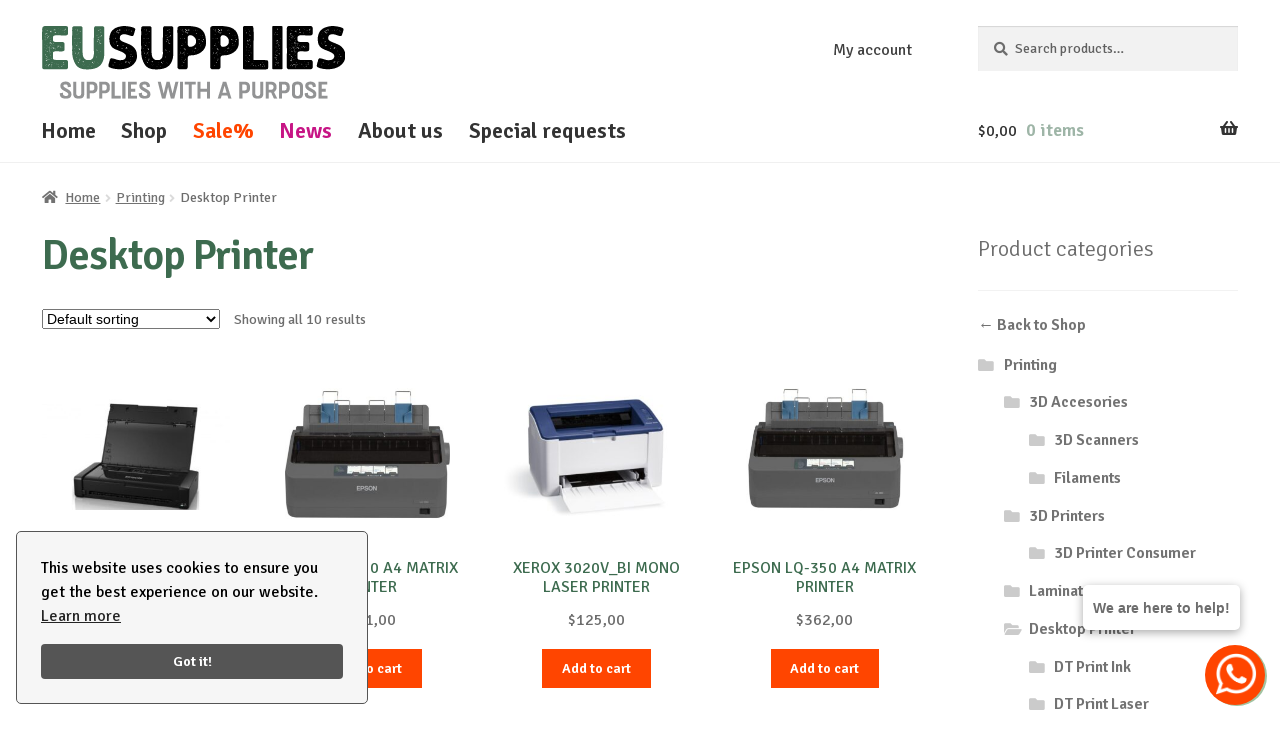

--- FILE ---
content_type: text/html; charset=UTF-8
request_url: https://eusupplies.com/product-category/printing/desktop-printer/
body_size: 13250
content:
<!doctype html>
<html lang="en-US" prefix="og: https://ogp.me/ns#">
<head>
<meta charset="UTF-8">
<meta name="viewport" content="width=device-width, initial-scale=1">

<title>Desktop Printer Archives - EU Supplies</title>
<meta name="robots" content="follow, index, max-snippet:-1, max-video-preview:-1, max-image-preview:large"/>
<link rel="canonical" href="https://eusupplies.com/product-category/printing/desktop-printer/" />
<meta property="og:locale" content="en_US" />
<meta property="og:type" content="article" />
<meta property="og:title" content="Desktop Printer Archives - EU Supplies" />
<meta property="og:url" content="https://eusupplies.com/product-category/printing/desktop-printer/" />
<meta property="og:site_name" content="EU Supplies" />
<meta name="twitter:card" content="summary_large_image" />
<meta name="twitter:title" content="Desktop Printer Archives - EU Supplies" />
<script type="application/ld+json" class="rank-math-schema">{"@context":"https://schema.org","@graph":[{"@type":"Organization","@id":"https://eusupplies.com/#organization","name":"EU Supplies"},{"@type":"WebSite","@id":"https://eusupplies.com/#website","url":"https://eusupplies.com","name":"EU Supplies","publisher":{"@id":"https://eusupplies.com/#organization"},"inLanguage":"en-US"},{"@type":"CollectionPage","@id":"https://eusupplies.com/product-category/printing/desktop-printer/#webpage","url":"https://eusupplies.com/product-category/printing/desktop-printer/","name":"Desktop Printer Archives - EU Supplies","isPartOf":{"@id":"https://eusupplies.com/#website"},"inLanguage":"en-US"}]}</script>
<link rel='dns-prefetch' href='//fonts.googleapis.com' />
<link rel="alternate" type="application/rss+xml" title="EU Supplies &raquo; Feed" href="https://eusupplies.com/feed/" />
<script async src="https://www.googletagmanager.com/gtag/js?id=G-L8SPR3ZL1H"></script>
<script>
  window.dataLayer = window.dataLayer || [];
  function gtag(){dataLayer.push(arguments);}
  gtag('js', new Date());
  gtag('config', 'G-L8SPR3ZL1H');
</script>
<style id='wp-img-auto-sizes-contain-inline-css'>
img:is([sizes=auto i],[sizes^="auto," i]){contain-intrinsic-size:3000px 1500px}
/*# sourceURL=wp-img-auto-sizes-contain-inline-css */
</style>
<style id='classic-theme-styles-inline-css'>
/*! This file is auto-generated */
.wp-block-button__link{color:#fff;background-color:#32373c;border-radius:9999px;box-shadow:none;text-decoration:none;padding:calc(.667em + 2px) calc(1.333em + 2px);font-size:1.125em}.wp-block-file__button{background:#32373c;color:#fff;text-decoration:none}
/*# sourceURL=/wp-includes/css/classic-themes.min.css */
</style>
<style id='woocommerce-inline-inline-css'>
.woocommerce form .form-row .required { visibility: visible; }
/*# sourceURL=woocommerce-inline-inline-css */
</style>
<link rel='stylesheet' id='storefront-style-css' href='https://eusupplies.com/wp-content/themes/storefront/style.css?ver=4.6.2' media='all' />
<style id='storefront-style-inline-css'>

			.main-navigation ul li a,
			.site-title a,
			ul.menu li a,
			.site-branding h1 a,
			button.menu-toggle,
			button.menu-toggle:hover,
			.handheld-navigation .dropdown-toggle {
				color: #333333;
			}

			button.menu-toggle,
			button.menu-toggle:hover {
				border-color: #333333;
			}

			.main-navigation ul li a:hover,
			.main-navigation ul li:hover > a,
			.site-title a:hover,
			.site-header ul.menu li.current-menu-item > a {
				color: #747474;
			}

			table:not( .has-background ) th {
				background-color: #f8f8f8;
			}

			table:not( .has-background ) tbody td {
				background-color: #fdfdfd;
			}

			table:not( .has-background ) tbody tr:nth-child(2n) td,
			fieldset,
			fieldset legend {
				background-color: #fbfbfb;
			}

			.site-header,
			.secondary-navigation ul ul,
			.main-navigation ul.menu > li.menu-item-has-children:after,
			.secondary-navigation ul.menu ul,
			.storefront-handheld-footer-bar,
			.storefront-handheld-footer-bar ul li > a,
			.storefront-handheld-footer-bar ul li.search .site-search,
			button.menu-toggle,
			button.menu-toggle:hover {
				background-color: #ffffff;
			}

			p.site-description,
			.site-header,
			.storefront-handheld-footer-bar {
				color: #404040;
			}

			button.menu-toggle:after,
			button.menu-toggle:before,
			button.menu-toggle span:before {
				background-color: #333333;
			}

			h1, h2, h3, h4, h5, h6, .wc-block-grid__product-title {
				color: #333333;
			}

			.widget h1 {
				border-bottom-color: #333333;
			}

			body,
			.secondary-navigation a {
				color: #6d6d6d;
			}

			.widget-area .widget a,
			.hentry .entry-header .posted-on a,
			.hentry .entry-header .post-author a,
			.hentry .entry-header .post-comments a,
			.hentry .entry-header .byline a {
				color: #727272;
			}

			a {
				color: #ff4500;
			}

			a:focus,
			button:focus,
			.button.alt:focus,
			input:focus,
			textarea:focus,
			input[type="button"]:focus,
			input[type="reset"]:focus,
			input[type="submit"]:focus,
			input[type="email"]:focus,
			input[type="tel"]:focus,
			input[type="url"]:focus,
			input[type="password"]:focus,
			input[type="search"]:focus {
				outline-color: #ff4500;
			}

			button, input[type="button"], input[type="reset"], input[type="submit"], .button, .widget a.button {
				background-color: #ff4500;
				border-color: #ff4500;
				color: #ffffff;
			}

			button:hover, input[type="button"]:hover, input[type="reset"]:hover, input[type="submit"]:hover, .button:hover, .widget a.button:hover {
				background-color: #e62c00;
				border-color: #e62c00;
				color: #ffffff;
			}

			button.alt, input[type="button"].alt, input[type="reset"].alt, input[type="submit"].alt, .button.alt, .widget-area .widget a.button.alt {
				background-color: #ff4500;
				border-color: #ff4500;
				color: #ffffff;
			}

			button.alt:hover, input[type="button"].alt:hover, input[type="reset"].alt:hover, input[type="submit"].alt:hover, .button.alt:hover, .widget-area .widget a.button.alt:hover {
				background-color: #e62c00;
				border-color: #e62c00;
				color: #ffffff;
			}

			.pagination .page-numbers li .page-numbers.current {
				background-color: #e6e6e6;
				color: #636363;
			}

			#comments .comment-list .comment-content .comment-text {
				background-color: #f8f8f8;
			}

			.site-footer {
				background-color: #f0f0f0;
				color: #6d6d6d;
			}

			.site-footer a:not(.button):not(.components-button) {
				color: #333333;
			}

			.site-footer .storefront-handheld-footer-bar a:not(.button):not(.components-button) {
				color: #333333;
			}

			.site-footer h1, .site-footer h2, .site-footer h3, .site-footer h4, .site-footer h5, .site-footer h6, .site-footer .widget .widget-title, .site-footer .widget .widgettitle {
				color: #333333;
			}

			.page-template-template-homepage.has-post-thumbnail .type-page.has-post-thumbnail .entry-title {
				color: #000000;
			}

			.page-template-template-homepage.has-post-thumbnail .type-page.has-post-thumbnail .entry-content {
				color: #000000;
			}

			@media screen and ( min-width: 768px ) {
				.secondary-navigation ul.menu a:hover {
					color: #595959;
				}

				.secondary-navigation ul.menu a {
					color: #404040;
				}

				.main-navigation ul.menu ul.sub-menu,
				.main-navigation ul.nav-menu ul.children {
					background-color: #f0f0f0;
				}

				.site-header {
					border-bottom-color: #f0f0f0;
				}
			}
/*# sourceURL=storefront-style-inline-css */
</style>
<link rel='stylesheet' id='storefront-icons-css' href='https://eusupplies.com/wp-content/themes/storefront/assets/css/base/icons.css?ver=4.6.2' media='all' />
<link rel='stylesheet' id='pwb-styles-frontend-css' href='https://eusupplies.com/wp-content/plugins/perfect-woocommerce-brands/build/frontend/css/style.css?ver=3.6.8' media='all' />
<link rel='stylesheet' id='storefront-woocommerce-style-css' href='https://eusupplies.com/wp-content/themes/storefront/assets/css/woocommerce/woocommerce.css?ver=4.6.2' media='all' />
<style id='storefront-woocommerce-style-inline-css'>
@font-face {
				font-family: star;
				src: url(https://eusupplies.com/wp-content/plugins/woocommerce/assets/fonts/star.eot);
				src:
					url(https://eusupplies.com/wp-content/plugins/woocommerce/assets/fonts/star.eot?#iefix) format("embedded-opentype"),
					url(https://eusupplies.com/wp-content/plugins/woocommerce/assets/fonts/star.woff) format("woff"),
					url(https://eusupplies.com/wp-content/plugins/woocommerce/assets/fonts/star.ttf) format("truetype"),
					url(https://eusupplies.com/wp-content/plugins/woocommerce/assets/fonts/star.svg#star) format("svg");
				font-weight: 400;
				font-style: normal;
			}
			@font-face {
				font-family: WooCommerce;
				src: url(https://eusupplies.com/wp-content/plugins/woocommerce/assets/fonts/WooCommerce.eot);
				src:
					url(https://eusupplies.com/wp-content/plugins/woocommerce/assets/fonts/WooCommerce.eot?#iefix) format("embedded-opentype"),
					url(https://eusupplies.com/wp-content/plugins/woocommerce/assets/fonts/WooCommerce.woff) format("woff"),
					url(https://eusupplies.com/wp-content/plugins/woocommerce/assets/fonts/WooCommerce.ttf) format("truetype"),
					url(https://eusupplies.com/wp-content/plugins/woocommerce/assets/fonts/WooCommerce.svg#WooCommerce) format("svg");
				font-weight: 400;
				font-style: normal;
			}

			a.cart-contents,
			.site-header-cart .widget_shopping_cart a {
				color: #333333;
			}

			a.cart-contents:hover,
			.site-header-cart .widget_shopping_cart a:hover,
			.site-header-cart:hover > li > a {
				color: #747474;
			}

			table.cart td.product-remove,
			table.cart td.actions {
				border-top-color: #ffffff;
			}

			.storefront-handheld-footer-bar ul li.cart .count {
				background-color: #333333;
				color: #ffffff;
				border-color: #ffffff;
			}

			.woocommerce-tabs ul.tabs li.active a,
			ul.products li.product .price,
			.onsale,
			.wc-block-grid__product-onsale,
			.widget_search form:before,
			.widget_product_search form:before {
				color: #6d6d6d;
			}

			.woocommerce-breadcrumb a,
			a.woocommerce-review-link,
			.product_meta a {
				color: #727272;
			}

			.wc-block-grid__product-onsale,
			.onsale {
				border-color: #6d6d6d;
			}

			.star-rating span:before,
			.quantity .plus, .quantity .minus,
			p.stars a:hover:after,
			p.stars a:after,
			.star-rating span:before,
			#payment .payment_methods li input[type=radio]:first-child:checked+label:before {
				color: #ff4500;
			}

			.widget_price_filter .ui-slider .ui-slider-range,
			.widget_price_filter .ui-slider .ui-slider-handle {
				background-color: #ff4500;
			}

			.order_details {
				background-color: #f8f8f8;
			}

			.order_details > li {
				border-bottom: 1px dotted #e3e3e3;
			}

			.order_details:before,
			.order_details:after {
				background: -webkit-linear-gradient(transparent 0,transparent 0),-webkit-linear-gradient(135deg,#f8f8f8 33.33%,transparent 33.33%),-webkit-linear-gradient(45deg,#f8f8f8 33.33%,transparent 33.33%)
			}

			#order_review {
				background-color: #ffffff;
			}

			#payment .payment_methods > li .payment_box,
			#payment .place-order {
				background-color: #fafafa;
			}

			#payment .payment_methods > li:not(.woocommerce-notice) {
				background-color: #f5f5f5;
			}

			#payment .payment_methods > li:not(.woocommerce-notice):hover {
				background-color: #f0f0f0;
			}

			.woocommerce-pagination .page-numbers li .page-numbers.current {
				background-color: #e6e6e6;
				color: #636363;
			}

			.wc-block-grid__product-onsale,
			.onsale,
			.woocommerce-pagination .page-numbers li .page-numbers:not(.current) {
				color: #6d6d6d;
			}

			p.stars a:before,
			p.stars a:hover~a:before,
			p.stars.selected a.active~a:before {
				color: #6d6d6d;
			}

			p.stars.selected a.active:before,
			p.stars:hover a:before,
			p.stars.selected a:not(.active):before,
			p.stars.selected a.active:before {
				color: #ff4500;
			}

			.single-product div.product .woocommerce-product-gallery .woocommerce-product-gallery__trigger {
				background-color: #ff4500;
				color: #ffffff;
			}

			.single-product div.product .woocommerce-product-gallery .woocommerce-product-gallery__trigger:hover {
				background-color: #e62c00;
				border-color: #e62c00;
				color: #ffffff;
			}

			.button.added_to_cart:focus,
			.button.wc-forward:focus {
				outline-color: #ff4500;
			}

			.added_to_cart,
			.site-header-cart .widget_shopping_cart a.button,
			.wc-block-grid__products .wc-block-grid__product .wp-block-button__link {
				background-color: #ff4500;
				border-color: #ff4500;
				color: #ffffff;
			}

			.added_to_cart:hover,
			.site-header-cart .widget_shopping_cart a.button:hover,
			.wc-block-grid__products .wc-block-grid__product .wp-block-button__link:hover {
				background-color: #e62c00;
				border-color: #e62c00;
				color: #ffffff;
			}

			.added_to_cart.alt, .added_to_cart, .widget a.button.checkout {
				background-color: #ff4500;
				border-color: #ff4500;
				color: #ffffff;
			}

			.added_to_cart.alt:hover, .added_to_cart:hover, .widget a.button.checkout:hover {
				background-color: #e62c00;
				border-color: #e62c00;
				color: #ffffff;
			}

			.button.loading {
				color: #ff4500;
			}

			.button.loading:hover {
				background-color: #ff4500;
			}

			.button.loading:after {
				color: #ffffff;
			}

			@media screen and ( min-width: 768px ) {
				.site-header-cart .widget_shopping_cart,
				.site-header .product_list_widget li .quantity {
					color: #404040;
				}

				.site-header-cart .widget_shopping_cart .buttons,
				.site-header-cart .widget_shopping_cart .total {
					background-color: #f5f5f5;
				}

				.site-header-cart .widget_shopping_cart {
					background-color: #f0f0f0;
				}
			}
				.storefront-product-pagination a {
					color: #6d6d6d;
					background-color: #ffffff;
				}
				.storefront-sticky-add-to-cart {
					color: #6d6d6d;
					background-color: #ffffff;
				}

				.storefront-sticky-add-to-cart a:not(.button) {
					color: #333333;
				}
/*# sourceURL=storefront-woocommerce-style-inline-css */
</style>
<link rel='stylesheet' id='storefront-child-style-css' href='https://eusupplies.com/wp-content/themes/storefront-child-theme-master/style.css?ver=1.0.5' media='all' />
<link rel='stylesheet' id='storefront-woocommerce-brands-style-css' href='https://eusupplies.com/wp-content/themes/storefront/assets/css/woocommerce/extensions/brands.css?ver=4.6.2' media='all' />
<link rel='stylesheet' id='signika-css' href='https://fonts.googleapis.com/css2?family=Signika%3Awght%40300%3B400%3B600&#038;display=swap&#038;ver=6.9' media='all' />
<script src="https://eusupplies.com/wp-includes/js/jquery/jquery.min.js?ver=3.7.1" id="jquery-core-js"></script>
<script src="https://eusupplies.com/wp-includes/js/jquery/jquery-migrate.min.js?ver=3.4.1" id="jquery-migrate-js"></script>
<script src="https://eusupplies.com/wp-content/plugins/woocommerce/assets/js/jquery-blockui/jquery.blockUI.min.js?ver=2.7.0-wc.10.4.3" id="wc-jquery-blockui-js" defer data-wp-strategy="defer"></script>
<script id="wc-add-to-cart-js-extra">
var wc_add_to_cart_params = {"ajax_url":"/wp-admin/admin-ajax.php","wc_ajax_url":"/?wc-ajax=%%endpoint%%","i18n_view_cart":"View cart","cart_url":"https://eusupplies.com/cart/","is_cart":"","cart_redirect_after_add":"no"};
//# sourceURL=wc-add-to-cart-js-extra
</script>
<script src="https://eusupplies.com/wp-content/plugins/woocommerce/assets/js/frontend/add-to-cart.min.js?ver=10.4.3" id="wc-add-to-cart-js" defer data-wp-strategy="defer"></script>
<script src="https://eusupplies.com/wp-content/plugins/woocommerce/assets/js/js-cookie/js.cookie.min.js?ver=2.1.4-wc.10.4.3" id="wc-js-cookie-js" defer data-wp-strategy="defer"></script>
<script id="woocommerce-js-extra">
var woocommerce_params = {"ajax_url":"/wp-admin/admin-ajax.php","wc_ajax_url":"/?wc-ajax=%%endpoint%%","i18n_password_show":"Show password","i18n_password_hide":"Hide password"};
//# sourceURL=woocommerce-js-extra
</script>
<script src="https://eusupplies.com/wp-content/plugins/woocommerce/assets/js/frontend/woocommerce.min.js?ver=10.4.3" id="woocommerce-js" defer data-wp-strategy="defer"></script>
<script id="wc-cart-fragments-js-extra">
var wc_cart_fragments_params = {"ajax_url":"/wp-admin/admin-ajax.php","wc_ajax_url":"/?wc-ajax=%%endpoint%%","cart_hash_key":"wc_cart_hash_b4e4d400c3f0b3ac5584d04e669f9498","fragment_name":"wc_fragments_b4e4d400c3f0b3ac5584d04e669f9498","request_timeout":"5000"};
//# sourceURL=wc-cart-fragments-js-extra
</script>
<script src="https://eusupplies.com/wp-content/plugins/woocommerce/assets/js/frontend/cart-fragments.min.js?ver=10.4.3" id="wc-cart-fragments-js" defer data-wp-strategy="defer"></script>
<meta name="generator" content="WordPress 6.9" />
<meta name="generator" content="WooCommerce 10.4.3" />
	<noscript><style>.woocommerce-product-gallery{ opacity: 1 !important; }</style></noscript>
	            <style>
                .woocommerce div.product .cart.variations_form .tawcvs-swatches,
                .woocommerce:not(.archive) li.product .cart.variations_form .tawcvs-swatches,
                .woocommerce.single-product .cart.variations_form .tawcvs-swatches,
                .wc-product-table-wrapper .cart.variations_form .tawcvs-swatches,
                .woocommerce.archive .cart.variations_form .tawcvs-swatches {
                    margin-top: 0px;
                    margin-right: 0px;
                    margin-bottom: 0px;
                    margin-left: 0px;
                    padding-top: 0px;
                    padding-right: 0px;
                    padding-bottom: 0px;
                    padding-left: 0px;
                }

                .woocommerce div.product .cart.variations_form .tawcvs-swatches .swatch-item-wrapper,
                .woocommerce:not(.archive) li.product .cart.variations_form .tawcvs-swatches .swatch-item-wrapper,
                .woocommerce.single-product .cart.variations_form .tawcvs-swatches .swatch-item-wrapper,
                .wc-product-table-wrapper .cart.variations_form .tawcvs-swatches .swatch-item-wrapper,
                .woocommerce.archive .cart.variations_form .tawcvs-swatches .swatch-item-wrapper {
                 margin-top: 0px !important;
                    margin-right: 0px !important;
                    margin-bottom: 0px !important;
                    margin-left: 0px !important;
                    padding-top: 0px !important;
                    padding-right: 0px !important;
                    padding-bottom: 0px !important;
                    padding-left: 0px !important;
                }

                /*tooltip*/
                .woocommerce div.product .cart.variations_form .tawcvs-swatches .swatch .swatch__tooltip,
                .woocommerce:not(.archive) li.product .cart.variations_form .tawcvs-swatches .swatch .swatch__tooltip,
                .woocommerce.single-product .cart.variations_form .tawcvs-swatches .swatch .swatch__tooltip,
                .wc-product-table-wrapper .cart.variations_form .tawcvs-swatches .swatch .swatch__tooltip,
                .woocommerce.archive .cart.variations_form .tawcvs-swatches .swatch .swatch__tooltip {
                 width: px;
                    max-width: px;
                    line-height: 1;
                }
            </style>
			<link rel="icon" href="https://eusupplies.com/wp-content/uploads/favicon-100x100.png" sizes="32x32" />
<link rel="icon" href="https://eusupplies.com/wp-content/uploads/favicon-300x300.png" sizes="192x192" />
<link rel="apple-touch-icon" href="https://eusupplies.com/wp-content/uploads/favicon-300x300.png" />
<meta name="msapplication-TileImage" content="https://eusupplies.com/wp-content/uploads/favicon-300x300.png" />
<style id='global-styles-inline-css'>
:root{--wp--preset--aspect-ratio--square: 1;--wp--preset--aspect-ratio--4-3: 4/3;--wp--preset--aspect-ratio--3-4: 3/4;--wp--preset--aspect-ratio--3-2: 3/2;--wp--preset--aspect-ratio--2-3: 2/3;--wp--preset--aspect-ratio--16-9: 16/9;--wp--preset--aspect-ratio--9-16: 9/16;--wp--preset--color--black: #000000;--wp--preset--color--cyan-bluish-gray: #abb8c3;--wp--preset--color--white: #ffffff;--wp--preset--color--pale-pink: #f78da7;--wp--preset--color--vivid-red: #cf2e2e;--wp--preset--color--luminous-vivid-orange: #ff6900;--wp--preset--color--luminous-vivid-amber: #fcb900;--wp--preset--color--light-green-cyan: #7bdcb5;--wp--preset--color--vivid-green-cyan: #00d084;--wp--preset--color--pale-cyan-blue: #8ed1fc;--wp--preset--color--vivid-cyan-blue: #0693e3;--wp--preset--color--vivid-purple: #9b51e0;--wp--preset--gradient--vivid-cyan-blue-to-vivid-purple: linear-gradient(135deg,rgb(6,147,227) 0%,rgb(155,81,224) 100%);--wp--preset--gradient--light-green-cyan-to-vivid-green-cyan: linear-gradient(135deg,rgb(122,220,180) 0%,rgb(0,208,130) 100%);--wp--preset--gradient--luminous-vivid-amber-to-luminous-vivid-orange: linear-gradient(135deg,rgb(252,185,0) 0%,rgb(255,105,0) 100%);--wp--preset--gradient--luminous-vivid-orange-to-vivid-red: linear-gradient(135deg,rgb(255,105,0) 0%,rgb(207,46,46) 100%);--wp--preset--gradient--very-light-gray-to-cyan-bluish-gray: linear-gradient(135deg,rgb(238,238,238) 0%,rgb(169,184,195) 100%);--wp--preset--gradient--cool-to-warm-spectrum: linear-gradient(135deg,rgb(74,234,220) 0%,rgb(151,120,209) 20%,rgb(207,42,186) 40%,rgb(238,44,130) 60%,rgb(251,105,98) 80%,rgb(254,248,76) 100%);--wp--preset--gradient--blush-light-purple: linear-gradient(135deg,rgb(255,206,236) 0%,rgb(152,150,240) 100%);--wp--preset--gradient--blush-bordeaux: linear-gradient(135deg,rgb(254,205,165) 0%,rgb(254,45,45) 50%,rgb(107,0,62) 100%);--wp--preset--gradient--luminous-dusk: linear-gradient(135deg,rgb(255,203,112) 0%,rgb(199,81,192) 50%,rgb(65,88,208) 100%);--wp--preset--gradient--pale-ocean: linear-gradient(135deg,rgb(255,245,203) 0%,rgb(182,227,212) 50%,rgb(51,167,181) 100%);--wp--preset--gradient--electric-grass: linear-gradient(135deg,rgb(202,248,128) 0%,rgb(113,206,126) 100%);--wp--preset--gradient--midnight: linear-gradient(135deg,rgb(2,3,129) 0%,rgb(40,116,252) 100%);--wp--preset--font-size--small: 14px;--wp--preset--font-size--medium: 23px;--wp--preset--font-size--large: 26px;--wp--preset--font-size--x-large: 42px;--wp--preset--font-size--normal: 16px;--wp--preset--font-size--huge: 37px;--wp--preset--spacing--20: 0.44rem;--wp--preset--spacing--30: 0.67rem;--wp--preset--spacing--40: 1rem;--wp--preset--spacing--50: 1.5rem;--wp--preset--spacing--60: 2.25rem;--wp--preset--spacing--70: 3.38rem;--wp--preset--spacing--80: 5.06rem;--wp--preset--shadow--natural: 6px 6px 9px rgba(0, 0, 0, 0.2);--wp--preset--shadow--deep: 12px 12px 50px rgba(0, 0, 0, 0.4);--wp--preset--shadow--sharp: 6px 6px 0px rgba(0, 0, 0, 0.2);--wp--preset--shadow--outlined: 6px 6px 0px -3px rgb(255, 255, 255), 6px 6px rgb(0, 0, 0);--wp--preset--shadow--crisp: 6px 6px 0px rgb(0, 0, 0);}:root :where(.is-layout-flow) > :first-child{margin-block-start: 0;}:root :where(.is-layout-flow) > :last-child{margin-block-end: 0;}:root :where(.is-layout-flow) > *{margin-block-start: 24px;margin-block-end: 0;}:root :where(.is-layout-constrained) > :first-child{margin-block-start: 0;}:root :where(.is-layout-constrained) > :last-child{margin-block-end: 0;}:root :where(.is-layout-constrained) > *{margin-block-start: 24px;margin-block-end: 0;}:root :where(.is-layout-flex){gap: 24px;}:root :where(.is-layout-grid){gap: 24px;}body .is-layout-flex{display: flex;}.is-layout-flex{flex-wrap: wrap;align-items: center;}.is-layout-flex > :is(*, div){margin: 0;}body .is-layout-grid{display: grid;}.is-layout-grid > :is(*, div){margin: 0;}.has-black-color{color: var(--wp--preset--color--black) !important;}.has-cyan-bluish-gray-color{color: var(--wp--preset--color--cyan-bluish-gray) !important;}.has-white-color{color: var(--wp--preset--color--white) !important;}.has-pale-pink-color{color: var(--wp--preset--color--pale-pink) !important;}.has-vivid-red-color{color: var(--wp--preset--color--vivid-red) !important;}.has-luminous-vivid-orange-color{color: var(--wp--preset--color--luminous-vivid-orange) !important;}.has-luminous-vivid-amber-color{color: var(--wp--preset--color--luminous-vivid-amber) !important;}.has-light-green-cyan-color{color: var(--wp--preset--color--light-green-cyan) !important;}.has-vivid-green-cyan-color{color: var(--wp--preset--color--vivid-green-cyan) !important;}.has-pale-cyan-blue-color{color: var(--wp--preset--color--pale-cyan-blue) !important;}.has-vivid-cyan-blue-color{color: var(--wp--preset--color--vivid-cyan-blue) !important;}.has-vivid-purple-color{color: var(--wp--preset--color--vivid-purple) !important;}.has-black-background-color{background-color: var(--wp--preset--color--black) !important;}.has-cyan-bluish-gray-background-color{background-color: var(--wp--preset--color--cyan-bluish-gray) !important;}.has-white-background-color{background-color: var(--wp--preset--color--white) !important;}.has-pale-pink-background-color{background-color: var(--wp--preset--color--pale-pink) !important;}.has-vivid-red-background-color{background-color: var(--wp--preset--color--vivid-red) !important;}.has-luminous-vivid-orange-background-color{background-color: var(--wp--preset--color--luminous-vivid-orange) !important;}.has-luminous-vivid-amber-background-color{background-color: var(--wp--preset--color--luminous-vivid-amber) !important;}.has-light-green-cyan-background-color{background-color: var(--wp--preset--color--light-green-cyan) !important;}.has-vivid-green-cyan-background-color{background-color: var(--wp--preset--color--vivid-green-cyan) !important;}.has-pale-cyan-blue-background-color{background-color: var(--wp--preset--color--pale-cyan-blue) !important;}.has-vivid-cyan-blue-background-color{background-color: var(--wp--preset--color--vivid-cyan-blue) !important;}.has-vivid-purple-background-color{background-color: var(--wp--preset--color--vivid-purple) !important;}.has-black-border-color{border-color: var(--wp--preset--color--black) !important;}.has-cyan-bluish-gray-border-color{border-color: var(--wp--preset--color--cyan-bluish-gray) !important;}.has-white-border-color{border-color: var(--wp--preset--color--white) !important;}.has-pale-pink-border-color{border-color: var(--wp--preset--color--pale-pink) !important;}.has-vivid-red-border-color{border-color: var(--wp--preset--color--vivid-red) !important;}.has-luminous-vivid-orange-border-color{border-color: var(--wp--preset--color--luminous-vivid-orange) !important;}.has-luminous-vivid-amber-border-color{border-color: var(--wp--preset--color--luminous-vivid-amber) !important;}.has-light-green-cyan-border-color{border-color: var(--wp--preset--color--light-green-cyan) !important;}.has-vivid-green-cyan-border-color{border-color: var(--wp--preset--color--vivid-green-cyan) !important;}.has-pale-cyan-blue-border-color{border-color: var(--wp--preset--color--pale-cyan-blue) !important;}.has-vivid-cyan-blue-border-color{border-color: var(--wp--preset--color--vivid-cyan-blue) !important;}.has-vivid-purple-border-color{border-color: var(--wp--preset--color--vivid-purple) !important;}.has-vivid-cyan-blue-to-vivid-purple-gradient-background{background: var(--wp--preset--gradient--vivid-cyan-blue-to-vivid-purple) !important;}.has-light-green-cyan-to-vivid-green-cyan-gradient-background{background: var(--wp--preset--gradient--light-green-cyan-to-vivid-green-cyan) !important;}.has-luminous-vivid-amber-to-luminous-vivid-orange-gradient-background{background: var(--wp--preset--gradient--luminous-vivid-amber-to-luminous-vivid-orange) !important;}.has-luminous-vivid-orange-to-vivid-red-gradient-background{background: var(--wp--preset--gradient--luminous-vivid-orange-to-vivid-red) !important;}.has-very-light-gray-to-cyan-bluish-gray-gradient-background{background: var(--wp--preset--gradient--very-light-gray-to-cyan-bluish-gray) !important;}.has-cool-to-warm-spectrum-gradient-background{background: var(--wp--preset--gradient--cool-to-warm-spectrum) !important;}.has-blush-light-purple-gradient-background{background: var(--wp--preset--gradient--blush-light-purple) !important;}.has-blush-bordeaux-gradient-background{background: var(--wp--preset--gradient--blush-bordeaux) !important;}.has-luminous-dusk-gradient-background{background: var(--wp--preset--gradient--luminous-dusk) !important;}.has-pale-ocean-gradient-background{background: var(--wp--preset--gradient--pale-ocean) !important;}.has-electric-grass-gradient-background{background: var(--wp--preset--gradient--electric-grass) !important;}.has-midnight-gradient-background{background: var(--wp--preset--gradient--midnight) !important;}.has-small-font-size{font-size: var(--wp--preset--font-size--small) !important;}.has-medium-font-size{font-size: var(--wp--preset--font-size--medium) !important;}.has-large-font-size{font-size: var(--wp--preset--font-size--large) !important;}.has-x-large-font-size{font-size: var(--wp--preset--font-size--x-large) !important;}
/*# sourceURL=global-styles-inline-css */
</style>
</head>

<body class="archive tax-product_cat term-desktop-printer term-916 wp-custom-logo wp-embed-responsive wp-theme-storefront wp-child-theme-storefront-child-theme-master theme-storefront woocommerce woocommerce-page woocommerce-no-js metaslider-plugin storefront-secondary-navigation storefront-align-wide right-sidebar woocommerce-active storefront-blog-excerpt-active">



<div id="page" class="hfeed site">
	
	<header id="masthead" class="site-header" role="banner" style="">

		<div class="col-full">		<a class="skip-link screen-reader-text" href="#site-navigation">Skip to navigation</a>
		<a class="skip-link screen-reader-text" href="#content">Skip to content</a>
				<div class="site-branding">
			<a href="https://eusupplies.com/" class="custom-logo-link" rel="home"><img width="338" height="81" src="https://eusupplies.com/wp-content/uploads/eusupplies-logo.svg" class="custom-logo" alt="Eusupplies Logo" decoding="async" /></a>		</div>
					<nav class="secondary-navigation" role="navigation" aria-label="Secondary Navigation">
				<div class="menu-secondary-menu-container"><ul id="menu-secondary-menu" class="menu"><li id="menu-item-26" class="menu-item menu-item-type-post_type menu-item-object-page menu-item-has-children menu-item-26"><a href="https://eusupplies.com/my-account/">My account</a>
<ul class="sub-menu">
	<li id="menu-item-28" class="menu-item menu-item-type-custom menu-item-object-custom menu-item-28"><a href="https://eusupplies.com/my-account/orders/">Orders</a></li>
	<li id="menu-item-29" class="menu-item menu-item-type-custom menu-item-object-custom menu-item-29"><a href="https://eusupplies.com/my-account/edit-address/">Addresses</a></li>
	<li id="menu-item-27" class="menu-item menu-item-type-custom menu-item-object-custom menu-item-27"><a href="https://eusupplies.com/my-account/edit-account/">Edit account</a></li>
</ul>
</li>
</ul></div>			</nav><!-- #site-navigation -->
						<div class="site-search">
				<div class="widget woocommerce widget_product_search"><form role="search" method="get" class="woocommerce-product-search" action="https://eusupplies.com/">
	<label class="screen-reader-text" for="woocommerce-product-search-field-0">Search for:</label>
	<input type="search" id="woocommerce-product-search-field-0" class="search-field" placeholder="Search products&hellip;" value="" name="s" />
	<button type="submit" value="Search" class="">Search</button>
	<input type="hidden" name="post_type" value="product" />
</form>
</div>			</div>
			</div><div class="storefront-primary-navigation"><div class="col-full">		<nav id="site-navigation" class="main-navigation" role="navigation" aria-label="Primary Navigation">
		<button id="site-navigation-menu-toggle" class="menu-toggle" aria-controls="site-navigation" aria-expanded="false"><span>Menu</span></button>
			<div class="primary-navigation"><ul id="menu-main-menu" class="menu"><li id="menu-item-17" class="menu-item menu-item-type-post_type menu-item-object-page menu-item-home menu-item-17"><a href="https://eusupplies.com/">Home</a></li>
<li id="menu-item-18" class="menu-item menu-item-type-custom menu-item-object-custom menu-item-18"><a href="https://eusupplies.com/shop/">Shop</a></li>
<li id="menu-item-19" class="promo menu-item menu-item-type-custom menu-item-object-custom menu-item-19"><a href="https://eusupplies.com/product-category/sale/">Sale%</a></li>
<li id="menu-item-20" class="noi menu-item menu-item-type-custom menu-item-object-custom menu-item-20"><a href="https://eusupplies.com/product-category/news/">News</a></li>
<li id="menu-item-21" class="menu-item menu-item-type-post_type menu-item-object-page menu-item-21"><a href="https://eusupplies.com/about/">About us</a></li>
<li id="menu-item-32756" class="menu-item menu-item-type-post_type menu-item-object-page menu-item-32756"><a href="https://eusupplies.com/special-requests/">Special requests</a></li>
</ul></div><div class="handheld-navigation"><ul id="menu-mobile-menu" class="menu"><li id="menu-item-31" class="menu-item menu-item-type-post_type menu-item-object-page menu-item-home menu-item-31"><a href="https://eusupplies.com/">Home</a></li>
<li id="menu-item-32" class="menu-item menu-item-type-post_type menu-item-object-page menu-item-32"><a href="https://eusupplies.com/shop/">Shop</a></li>
<li id="menu-item-51" class="menu-item menu-item-type-taxonomy menu-item-object-product_cat menu-item-51"><a href="https://eusupplies.com/product-category/sale/">Sale%</a></li>
<li id="menu-item-52" class="menu-item menu-item-type-taxonomy menu-item-object-product_cat menu-item-52"><a href="https://eusupplies.com/product-category/news/">News</a></li>
<li id="menu-item-53" class="menu-item menu-item-type-post_type menu-item-object-page menu-item-53"><a href="https://eusupplies.com/about/">About us</a></li>
<li id="menu-item-32755" class="menu-item menu-item-type-post_type menu-item-object-page menu-item-32755"><a href="https://eusupplies.com/special-requests/">Special requests</a></li>
</ul></div>		</nav><!-- #site-navigation -->
				<ul id="site-header-cart" class="site-header-cart menu">
			<li class="">
							<a class="cart-contents" href="https://eusupplies.com/cart/" title="View your shopping cart">
								<span class="woocommerce-Price-amount amount"><span class="woocommerce-Price-currencySymbol">&#036;</span>0,00</span> <span class="count">0 items</span>
			</a>
					</li>
			<li>
				<div class="widget woocommerce widget_shopping_cart"><div class="widget_shopping_cart_content"></div></div>			</li>
		</ul>
			</div></div>
	</header><!-- #masthead -->

	<div class="storefront-breadcrumb"><div class="col-full"><nav class="woocommerce-breadcrumb" aria-label="breadcrumbs"><a href="https://eusupplies.com">Home</a><span class="breadcrumb-separator"> / </span><a href="https://eusupplies.com/product-category/printing/">Printing</a><span class="breadcrumb-separator"> / </span>Desktop Printer</nav></div></div>
	<div id="content" class="site-content" tabindex="-1">
		<div class="col-full">

		<div class="woocommerce"></div>		<div id="primary" class="content-area">
			<main id="main" class="site-main" role="main">
		<header class="woocommerce-products-header">
			<h1 class="woocommerce-products-header__title page-title">Desktop Printer</h1>
	
	</header>
<div class="storefront-sorting"><div class="woocommerce-notices-wrapper"></div><form class="woocommerce-ordering" method="get">
		<select
		name="orderby"
		class="orderby"
					aria-label="Shop order"
			>
					<option value="menu-order title"  selected='selected'>Default sorting</option>
					<option value="popularity" >Sort by popularity</option>
					<option value="date" >Sort by latest</option>
					<option value="rating" >Sort by average rating</option>
					<option value="price" >Sort by price: low to high</option>
					<option value="price-desc" >Sort by price: high to low</option>
					<option value="name" >Sort by title (A-Z)</option>
					<option value="name-desc" >Sort by title (Z-A)</option>
			</select>
	<input type="hidden" name="paged" value="1" />
	</form>
<p class="woocommerce-result-count" role="alert" aria-relevant="all" >
	Showing all 10 results</p>
</div><ul class="products columns-4">
<li class="product type-product post-35377 status-publish first instock product_cat-dt-print-ink has-post-thumbnail shipping-taxable purchasable product-type-simple">
	<a href="https://eusupplies.com/product/epson-wf-100w-portable-inkjet-printer/" class="woocommerce-LoopProduct-link woocommerce-loop-product__link"><img width="324" height="184" src="https://eusupplies.com/wp-content/uploads/overlay_1b4fe548f1fb98b925ca1c307eed9d4d-324x184.jpg" class="attachment-woocommerce_thumbnail size-woocommerce_thumbnail" alt="EPSON WF-100W PORTABLE INKJET PRINTER" decoding="async" fetchpriority="high" srcset="https://eusupplies.com/wp-content/uploads/overlay_1b4fe548f1fb98b925ca1c307eed9d4d-324x184.jpg 324w, https://eusupplies.com/wp-content/uploads/overlay_1b4fe548f1fb98b925ca1c307eed9d4d-416x236.jpg 416w, https://eusupplies.com/wp-content/uploads/overlay_1b4fe548f1fb98b925ca1c307eed9d4d-300x170.jpg 300w, https://eusupplies.com/wp-content/uploads/overlay_1b4fe548f1fb98b925ca1c307eed9d4d-150x85.jpg 150w, https://eusupplies.com/wp-content/uploads/overlay_1b4fe548f1fb98b925ca1c307eed9d4d-768x435.jpg 768w, https://eusupplies.com/wp-content/uploads/overlay_1b4fe548f1fb98b925ca1c307eed9d4d.jpg 792w" sizes="(max-width: 324px) 100vw, 324px" /><h2 class="woocommerce-loop-product__title">EPSON WF-100W PORTABLE INKJET PRINTER</h2>
	<span class="price"><span class="woocommerce-Price-amount amount"><bdi><span class="woocommerce-Price-currencySymbol">&#36;</span>314,00</bdi></span></span>
</a><a href="/product-category/printing/desktop-printer/?add-to-cart=35377" aria-describedby="woocommerce_loop_add_to_cart_link_describedby_35377" data-quantity="1" class="button product_type_simple add_to_cart_button ajax_add_to_cart" data-product_id="35377" data-product_sku="C11CE05403" aria-label="Add to cart: &ldquo;EPSON WF-100W PORTABLE INKJET PRINTER&rdquo;" rel="nofollow" data-success_message="&ldquo;EPSON WF-100W PORTABLE INKJET PRINTER&rdquo; has been added to your cart" role="button">Add to cart</a>	<span id="woocommerce_loop_add_to_cart_link_describedby_35377" class="screen-reader-text">
			</span>
</li>
<li class="product type-product post-35667 status-publish instock product_cat-dt-print-matrix has-post-thumbnail shipping-taxable purchasable product-type-simple">
	<a href="https://eusupplies.com/product/epson-lx-350-a4-matrix-printer/" class="woocommerce-LoopProduct-link woocommerce-loop-product__link"><img width="324" height="324" src="https://eusupplies.com/wp-content/uploads/overlay_16ba25f7086f6e3df90d84afd8c51bbe-324x324.jpg" class="attachment-woocommerce_thumbnail size-woocommerce_thumbnail" alt="EPSON LX-350 A4 MATRIX PRINTER" decoding="async" srcset="https://eusupplies.com/wp-content/uploads/overlay_16ba25f7086f6e3df90d84afd8c51bbe-324x324.jpg 324w, https://eusupplies.com/wp-content/uploads/overlay_16ba25f7086f6e3df90d84afd8c51bbe-100x100.jpg 100w, https://eusupplies.com/wp-content/uploads/overlay_16ba25f7086f6e3df90d84afd8c51bbe-416x416.jpg 416w, https://eusupplies.com/wp-content/uploads/overlay_16ba25f7086f6e3df90d84afd8c51bbe-300x300.jpg 300w, https://eusupplies.com/wp-content/uploads/overlay_16ba25f7086f6e3df90d84afd8c51bbe-150x150.jpg 150w, https://eusupplies.com/wp-content/uploads/overlay_16ba25f7086f6e3df90d84afd8c51bbe-768x768.jpg 768w, https://eusupplies.com/wp-content/uploads/overlay_16ba25f7086f6e3df90d84afd8c51bbe.jpg 800w" sizes="(max-width: 324px) 100vw, 324px" /><h2 class="woocommerce-loop-product__title">EPSON LX-350 A4 MATRIX PRINTER</h2>
	<span class="price"><span class="woocommerce-Price-amount amount"><bdi><span class="woocommerce-Price-currencySymbol">&#36;</span>231,00</bdi></span></span>
</a><a href="/product-category/printing/desktop-printer/?add-to-cart=35667" aria-describedby="woocommerce_loop_add_to_cart_link_describedby_35667" data-quantity="1" class="button product_type_simple add_to_cart_button ajax_add_to_cart" data-product_id="35667" data-product_sku="C11CC24031" aria-label="Add to cart: &ldquo;EPSON LX-350 A4 MATRIX PRINTER&rdquo;" rel="nofollow" data-success_message="&ldquo;EPSON LX-350 A4 MATRIX PRINTER&rdquo; has been added to your cart" role="button">Add to cart</a>	<span id="woocommerce_loop_add_to_cart_link_describedby_35667" class="screen-reader-text">
			</span>
</li>
<li class="product type-product post-49988 status-publish instock product_cat-dt-print-laser has-post-thumbnail shipping-taxable purchasable product-type-simple">
	<a href="https://eusupplies.com/product/xerox-3020v_bi-mono-laser-printer/" class="woocommerce-LoopProduct-link woocommerce-loop-product__link"><img width="324" height="259" src="https://eusupplies.com/wp-content/uploads/overlay_111edb74d30eec3026b2dc18d40545b5-324x259.jpg" class="attachment-woocommerce_thumbnail size-woocommerce_thumbnail" alt="XEROX 3020V_BI MONO LASER PRINTER" decoding="async" srcset="https://eusupplies.com/wp-content/uploads/overlay_111edb74d30eec3026b2dc18d40545b5-324x259.jpg 324w, https://eusupplies.com/wp-content/uploads/overlay_111edb74d30eec3026b2dc18d40545b5-416x333.jpg 416w, https://eusupplies.com/wp-content/uploads/overlay_111edb74d30eec3026b2dc18d40545b5-300x240.jpg 300w, https://eusupplies.com/wp-content/uploads/overlay_111edb74d30eec3026b2dc18d40545b5-150x120.jpg 150w, https://eusupplies.com/wp-content/uploads/overlay_111edb74d30eec3026b2dc18d40545b5-768x614.jpg 768w, https://eusupplies.com/wp-content/uploads/overlay_111edb74d30eec3026b2dc18d40545b5.jpg 800w" sizes="(max-width: 324px) 100vw, 324px" /><h2 class="woocommerce-loop-product__title">XEROX 3020V_BI MONO LASER PRINTER</h2>
	<span class="price"><span class="woocommerce-Price-amount amount"><bdi><span class="woocommerce-Price-currencySymbol">&#36;</span>125,00</bdi></span></span>
</a><a href="/product-category/printing/desktop-printer/?add-to-cart=49988" aria-describedby="woocommerce_loop_add_to_cart_link_describedby_49988" data-quantity="1" class="button product_type_simple add_to_cart_button ajax_add_to_cart" data-product_id="49988" data-product_sku="3020V_BI" aria-label="Add to cart: &ldquo;XEROX 3020V_BI MONO LASER PRINTER&rdquo;" rel="nofollow" data-success_message="&ldquo;XEROX 3020V_BI MONO LASER PRINTER&rdquo; has been added to your cart" role="button">Add to cart</a>	<span id="woocommerce_loop_add_to_cart_link_describedby_49988" class="screen-reader-text">
			</span>
</li>
<li class="product type-product post-75338 status-publish last instock product_cat-dt-print-matrix has-post-thumbnail shipping-taxable purchasable product-type-simple">
	<a href="https://eusupplies.com/product/epson-lq-350-a4-matrix-printer/" class="woocommerce-LoopProduct-link woocommerce-loop-product__link"><img width="324" height="324" src="https://eusupplies.com/wp-content/uploads/overlay_1c30b0ced665b8d514840ac321aea48e-324x324.jpg" class="attachment-woocommerce_thumbnail size-woocommerce_thumbnail" alt="EPSON LQ-350 A4 MATRIX PRINTER" decoding="async" loading="lazy" srcset="https://eusupplies.com/wp-content/uploads/overlay_1c30b0ced665b8d514840ac321aea48e-324x324.jpg 324w, https://eusupplies.com/wp-content/uploads/overlay_1c30b0ced665b8d514840ac321aea48e-100x100.jpg 100w, https://eusupplies.com/wp-content/uploads/overlay_1c30b0ced665b8d514840ac321aea48e-416x416.jpg 416w, https://eusupplies.com/wp-content/uploads/overlay_1c30b0ced665b8d514840ac321aea48e-300x300.jpg 300w, https://eusupplies.com/wp-content/uploads/overlay_1c30b0ced665b8d514840ac321aea48e-150x150.jpg 150w, https://eusupplies.com/wp-content/uploads/overlay_1c30b0ced665b8d514840ac321aea48e-768x768.jpg 768w, https://eusupplies.com/wp-content/uploads/overlay_1c30b0ced665b8d514840ac321aea48e.jpg 800w" sizes="auto, (max-width: 324px) 100vw, 324px" /><h2 class="woocommerce-loop-product__title">EPSON LQ-350 A4 MATRIX PRINTER</h2>
	<span class="price"><span class="woocommerce-Price-amount amount"><bdi><span class="woocommerce-Price-currencySymbol">&#36;</span>362,00</bdi></span></span>
</a><a href="/product-category/printing/desktop-printer/?add-to-cart=75338" aria-describedby="woocommerce_loop_add_to_cart_link_describedby_75338" data-quantity="1" class="button product_type_simple add_to_cart_button ajax_add_to_cart" data-product_id="75338" data-product_sku="C11CC25001" aria-label="Add to cart: &ldquo;EPSON LQ-350 A4 MATRIX PRINTER&rdquo;" rel="nofollow" data-success_message="&ldquo;EPSON LQ-350 A4 MATRIX PRINTER&rdquo; has been added to your cart" role="button">Add to cart</a>	<span id="woocommerce_loop_add_to_cart_link_describedby_75338" class="screen-reader-text">
			</span>
</li>
<li class="product type-product post-87429 status-publish first instock product_cat-dt-print-laser has-post-thumbnail shipping-taxable purchasable product-type-simple">
	<a href="https://eusupplies.com/product/xerox-b230v_dni-mono-printer/" class="woocommerce-LoopProduct-link woocommerce-loop-product__link"><img width="324" height="258" src="https://eusupplies.com/wp-content/uploads/overlay_c448dbd7f312a1f8718184134bec6f42-324x258.jpg" class="attachment-woocommerce_thumbnail size-woocommerce_thumbnail" alt="XEROX B230V_DNI MONO PRINTER" decoding="async" loading="lazy" srcset="https://eusupplies.com/wp-content/uploads/overlay_c448dbd7f312a1f8718184134bec6f42-324x258.jpg 324w, https://eusupplies.com/wp-content/uploads/overlay_c448dbd7f312a1f8718184134bec6f42-300x239.jpg 300w, https://eusupplies.com/wp-content/uploads/overlay_c448dbd7f312a1f8718184134bec6f42-150x120.jpg 150w, https://eusupplies.com/wp-content/uploads/overlay_c448dbd7f312a1f8718184134bec6f42-768x612.jpg 768w, https://eusupplies.com/wp-content/uploads/overlay_c448dbd7f312a1f8718184134bec6f42-416x332.jpg 416w, https://eusupplies.com/wp-content/uploads/overlay_c448dbd7f312a1f8718184134bec6f42.jpg 1024w" sizes="auto, (max-width: 324px) 100vw, 324px" /><h2 class="woocommerce-loop-product__title">XEROX B230V_DNI MONO PRINTER</h2>
	<span class="price"><span class="woocommerce-Price-amount amount"><bdi><span class="woocommerce-Price-currencySymbol">&#36;</span>242,00</bdi></span></span>
</a><a href="/product-category/printing/desktop-printer/?add-to-cart=87429" aria-describedby="woocommerce_loop_add_to_cart_link_describedby_87429" data-quantity="1" class="button product_type_simple add_to_cart_button ajax_add_to_cart" data-product_id="87429" data-product_sku="B230V_DNI" aria-label="Add to cart: &ldquo;XEROX B230V_DNI MONO PRINTER&rdquo;" rel="nofollow" data-success_message="&ldquo;XEROX B230V_DNI MONO PRINTER&rdquo; has been added to your cart" role="button">Add to cart</a>	<span id="woocommerce_loop_add_to_cart_link_describedby_87429" class="screen-reader-text">
			</span>
</li>
<li class="product type-product post-97444 status-publish instock product_cat-dt-print-ink has-post-thumbnail shipping-taxable purchasable product-type-simple">
	<a href="https://eusupplies.com/product/epson-m1170-ciss-mono-inkjet-printer/" class="woocommerce-LoopProduct-link woocommerce-loop-product__link"><img width="324" height="296" src="https://eusupplies.com/wp-content/uploads/overlay_f30e1b5eb4e2a54d060526d12c9ff4fc-324x296.jpg" class="attachment-woocommerce_thumbnail size-woocommerce_thumbnail" alt="EPSON M1170 CISS MONO INKJET PRINTER" decoding="async" loading="lazy" srcset="https://eusupplies.com/wp-content/uploads/overlay_f30e1b5eb4e2a54d060526d12c9ff4fc-324x296.jpg 324w, https://eusupplies.com/wp-content/uploads/overlay_f30e1b5eb4e2a54d060526d12c9ff4fc-300x274.jpg 300w, https://eusupplies.com/wp-content/uploads/overlay_f30e1b5eb4e2a54d060526d12c9ff4fc-150x137.jpg 150w, https://eusupplies.com/wp-content/uploads/overlay_f30e1b5eb4e2a54d060526d12c9ff4fc-768x701.jpg 768w, https://eusupplies.com/wp-content/uploads/overlay_f30e1b5eb4e2a54d060526d12c9ff4fc-416x379.jpg 416w, https://eusupplies.com/wp-content/uploads/overlay_f30e1b5eb4e2a54d060526d12c9ff4fc.jpg 1024w" sizes="auto, (max-width: 324px) 100vw, 324px" /><h2 class="woocommerce-loop-product__title">EPSON M1170 CISS MONO INKJET PRINTER</h2>
	<span class="price"><span class="woocommerce-Price-amount amount"><bdi><span class="woocommerce-Price-currencySymbol">&#36;</span>273,00</bdi></span></span>
</a><a href="/product-category/printing/desktop-printer/?add-to-cart=97444" aria-describedby="woocommerce_loop_add_to_cart_link_describedby_97444" data-quantity="1" class="button product_type_simple add_to_cart_button ajax_add_to_cart" data-product_id="97444" data-product_sku="C11CH44402" aria-label="Add to cart: &ldquo;EPSON M1170 CISS MONO INKJET PRINTER&rdquo;" rel="nofollow" data-success_message="&ldquo;EPSON M1170 CISS MONO INKJET PRINTER&rdquo; has been added to your cart" role="button">Add to cart</a>	<span id="woocommerce_loop_add_to_cart_link_describedby_97444" class="screen-reader-text">
			</span>
</li>
<li class="product type-product post-167165 status-publish instock product_cat-dt-print-ink has-post-thumbnail shipping-taxable purchasable product-type-simple">
	<a href="https://eusupplies.com/product/epson-m1180-ciss-mono-inkjet-printer/" class="woocommerce-LoopProduct-link woocommerce-loop-product__link"><img width="324" height="202" src="https://eusupplies.com/wp-content/uploads/overlay_8bd2be7db0fa89149da2824d81292875-324x202.jpg" class="attachment-woocommerce_thumbnail size-woocommerce_thumbnail" alt="EPSON M1180 CISS MONO INKJET PRINTER" decoding="async" loading="lazy" srcset="https://eusupplies.com/wp-content/uploads/overlay_8bd2be7db0fa89149da2824d81292875-324x202.jpg 324w, https://eusupplies.com/wp-content/uploads/overlay_8bd2be7db0fa89149da2824d81292875-300x187.jpg 300w, https://eusupplies.com/wp-content/uploads/overlay_8bd2be7db0fa89149da2824d81292875-150x93.jpg 150w, https://eusupplies.com/wp-content/uploads/overlay_8bd2be7db0fa89149da2824d81292875-416x259.jpg 416w, https://eusupplies.com/wp-content/uploads/overlay_8bd2be7db0fa89149da2824d81292875.jpg 568w" sizes="auto, (max-width: 324px) 100vw, 324px" /><h2 class="woocommerce-loop-product__title">EPSON M1180 CISS MONO INKJET PRINTER</h2>
	<span class="price"><span class="woocommerce-Price-amount amount"><bdi><span class="woocommerce-Price-currencySymbol">&#36;</span>399,00</bdi></span></span>
</a><a href="/product-category/printing/desktop-printer/?add-to-cart=167165" aria-describedby="woocommerce_loop_add_to_cart_link_describedby_167165" data-quantity="1" class="button product_type_simple add_to_cart_button ajax_add_to_cart" data-product_id="167165" data-product_sku="C11CG94403" aria-label="Add to cart: &ldquo;EPSON M1180 CISS MONO INKJET PRINTER&rdquo;" rel="nofollow" data-success_message="&ldquo;EPSON M1180 CISS MONO INKJET PRINTER&rdquo; has been added to your cart" role="button">Add to cart</a>	<span id="woocommerce_loop_add_to_cart_link_describedby_167165" class="screen-reader-text">
			</span>
</li>
<li class="product type-product post-181306 status-publish last instock product_cat-dt-print-laser has-post-thumbnail shipping-taxable purchasable product-type-simple">
	<a href="https://eusupplies.com/product/lexmark-ms531dw-a4-printer-laser-mono/" class="woocommerce-LoopProduct-link woocommerce-loop-product__link"><img width="324" height="243" src="https://eusupplies.com/wp-content/uploads/overlay_194eb3f07f04cac90c5effa65d0dd623-324x243.jpg" class="attachment-woocommerce_thumbnail size-woocommerce_thumbnail" alt="LEXMARK MS531dw A4 PRINTER LASER MONO" decoding="async" loading="lazy" srcset="https://eusupplies.com/wp-content/uploads/overlay_194eb3f07f04cac90c5effa65d0dd623-324x243.jpg 324w, https://eusupplies.com/wp-content/uploads/overlay_194eb3f07f04cac90c5effa65d0dd623-300x225.jpg 300w, https://eusupplies.com/wp-content/uploads/overlay_194eb3f07f04cac90c5effa65d0dd623-150x113.jpg 150w, https://eusupplies.com/wp-content/uploads/overlay_194eb3f07f04cac90c5effa65d0dd623-416x312.jpg 416w, https://eusupplies.com/wp-content/uploads/overlay_194eb3f07f04cac90c5effa65d0dd623.jpg 640w" sizes="auto, (max-width: 324px) 100vw, 324px" /><h2 class="woocommerce-loop-product__title">LEXMARK MS531dw A4 PRINTER LASER MONO</h2>
	<span class="price"><span class="woocommerce-Price-amount amount"><bdi><span class="woocommerce-Price-currencySymbol">&#36;</span>686,00</bdi></span></span>
</a><a href="/product-category/printing/desktop-printer/?add-to-cart=181306" aria-describedby="woocommerce_loop_add_to_cart_link_describedby_181306" data-quantity="1" class="button product_type_simple add_to_cart_button ajax_add_to_cart" data-product_id="181306" data-product_sku="38S0310" aria-label="Add to cart: &ldquo;LEXMARK MS531dw A4 PRINTER LASER MONO&rdquo;" rel="nofollow" data-success_message="&ldquo;LEXMARK MS531dw A4 PRINTER LASER MONO&rdquo; has been added to your cart" role="button">Add to cart</a>	<span id="woocommerce_loop_add_to_cart_link_describedby_181306" class="screen-reader-text">
			</span>
</li>
<li class="product type-product post-214163 status-publish first instock product_cat-dt-print-ink has-post-thumbnail shipping-taxable purchasable product-type-simple">
	<a href="https://eusupplies.com/product/epson-l1230-ciss-color-inkjet-printer/" class="woocommerce-LoopProduct-link woocommerce-loop-product__link"><img width="324" height="284" src="https://eusupplies.com/wp-content/uploads/overlay_75712cd70c631c8862838e029635104b-324x284.jpg" class="attachment-woocommerce_thumbnail size-woocommerce_thumbnail" alt="EPSON L1230 CISS COLOR INKJET PRINTER" decoding="async" loading="lazy" srcset="https://eusupplies.com/wp-content/uploads/overlay_75712cd70c631c8862838e029635104b-324x284.jpg 324w, https://eusupplies.com/wp-content/uploads/overlay_75712cd70c631c8862838e029635104b-300x263.jpg 300w, https://eusupplies.com/wp-content/uploads/overlay_75712cd70c631c8862838e029635104b-150x131.jpg 150w, https://eusupplies.com/wp-content/uploads/overlay_75712cd70c631c8862838e029635104b-768x673.jpg 768w, https://eusupplies.com/wp-content/uploads/overlay_75712cd70c631c8862838e029635104b-416x364.jpg 416w, https://eusupplies.com/wp-content/uploads/overlay_75712cd70c631c8862838e029635104b.jpg 1024w" sizes="auto, (max-width: 324px) 100vw, 324px" /><h2 class="woocommerce-loop-product__title">EPSON L1230 CISS COLOR INKJET PRINTER</h2>
	<span class="price"><span class="woocommerce-Price-amount amount"><bdi><span class="woocommerce-Price-currencySymbol">&#36;</span>181,00</bdi></span></span>
</a><a href="/product-category/printing/desktop-printer/?add-to-cart=214163" aria-describedby="woocommerce_loop_add_to_cart_link_describedby_214163" data-quantity="1" class="button product_type_simple add_to_cart_button ajax_add_to_cart" data-product_id="214163" data-product_sku="C11CJ70402" aria-label="Add to cart: &ldquo;EPSON L1230 CISS COLOR INKJET PRINTER&rdquo;" rel="nofollow" data-success_message="&ldquo;EPSON L1230 CISS COLOR INKJET PRINTER&rdquo; has been added to your cart" role="button">Add to cart</a>	<span id="woocommerce_loop_add_to_cart_link_describedby_214163" class="screen-reader-text">
			</span>
</li>
<li class="product type-product post-308357 status-publish instock product_cat-dt-print-laser has-post-thumbnail shipping-taxable purchasable product-type-simple">
	<a href="https://eusupplies.com/product/pantum-bp4200dw-mono-printer/" class="woocommerce-LoopProduct-link woocommerce-loop-product__link"><img width="324" height="324" src="https://eusupplies.com/wp-content/uploads/overlay_0ed7612024c8a59c2530bd879bfca9c5-324x324.jpg" class="attachment-woocommerce_thumbnail size-woocommerce_thumbnail" alt="PANTUM BP4200DW MONO PRINTER" decoding="async" loading="lazy" srcset="https://eusupplies.com/wp-content/uploads/overlay_0ed7612024c8a59c2530bd879bfca9c5-324x324.jpg 324w, https://eusupplies.com/wp-content/uploads/overlay_0ed7612024c8a59c2530bd879bfca9c5-300x300.jpg 300w, https://eusupplies.com/wp-content/uploads/overlay_0ed7612024c8a59c2530bd879bfca9c5-150x150.jpg 150w, https://eusupplies.com/wp-content/uploads/overlay_0ed7612024c8a59c2530bd879bfca9c5-768x768.jpg 768w, https://eusupplies.com/wp-content/uploads/overlay_0ed7612024c8a59c2530bd879bfca9c5-416x416.jpg 416w, https://eusupplies.com/wp-content/uploads/overlay_0ed7612024c8a59c2530bd879bfca9c5-100x100.jpg 100w, https://eusupplies.com/wp-content/uploads/overlay_0ed7612024c8a59c2530bd879bfca9c5.jpg 800w" sizes="auto, (max-width: 324px) 100vw, 324px" /><h2 class="woocommerce-loop-product__title">PANTUM BP4200DW MONO PRINTER</h2>
	<span class="price"><span class="woocommerce-Price-amount amount"><bdi><span class="woocommerce-Price-currencySymbol">&#36;</span>234,00</bdi></span></span>
</a><a href="/product-category/printing/desktop-printer/?add-to-cart=308357" aria-describedby="woocommerce_loop_add_to_cart_link_describedby_308357" data-quantity="1" class="button product_type_simple add_to_cart_button ajax_add_to_cart" data-product_id="308357" data-product_sku="BP4200DW" aria-label="Add to cart: &ldquo;PANTUM BP4200DW MONO PRINTER&rdquo;" rel="nofollow" data-success_message="&ldquo;PANTUM BP4200DW MONO PRINTER&rdquo; has been added to your cart" role="button">Add to cart</a>	<span id="woocommerce_loop_add_to_cart_link_describedby_308357" class="screen-reader-text">
			</span>
</li>
</ul>
<div class="storefront-sorting"><form class="woocommerce-ordering" method="get">
		<select
		name="orderby"
		class="orderby"
					aria-label="Shop order"
			>
					<option value="menu-order title"  selected='selected'>Default sorting</option>
					<option value="popularity" >Sort by popularity</option>
					<option value="date" >Sort by latest</option>
					<option value="rating" >Sort by average rating</option>
					<option value="price" >Sort by price: low to high</option>
					<option value="price-desc" >Sort by price: high to low</option>
					<option value="name" >Sort by title (A-Z)</option>
					<option value="name-desc" >Sort by title (Z-A)</option>
			</select>
	<input type="hidden" name="paged" value="1" />
	</form>
<p class="woocommerce-result-count" role="alert" aria-relevant="all" >
	Showing all 10 results</p>
</div>			</main><!-- #main -->
		</div><!-- #primary -->

		
<div id="secondary" class="widget-area" role="complementary">
	<div id="woocommerce_product_categories-2" class="widget woocommerce widget_product_categories"><span class="gamma widget-title">Product categories</span><li class="back-to-shop"><a href="https://eusupplies.com/shop/">← Back to Shop</a></li><ul class="product-categories"><li class="cat-item cat-item-645 cat-parent current-cat-parent"><a href="https://eusupplies.com/product-category/printing/">Printing</a><ul class='children'>
<li class="cat-item cat-item-1605 cat-parent"><a href="https://eusupplies.com/product-category/printing/3d-accesories/">3D Accesories</a>	<ul class='children'>
<li class="cat-item cat-item-1904"><a href="https://eusupplies.com/product-category/printing/3d-accesories/3d-scanners/">3D Scanners</a></li>
<li class="cat-item cat-item-1607"><a href="https://eusupplies.com/product-category/printing/3d-accesories/filaments/">Filaments</a></li>
	</ul>
</li>
<li class="cat-item cat-item-1606 cat-parent"><a href="https://eusupplies.com/product-category/printing/3d-printers/">3D Printers</a>	<ul class='children'>
<li class="cat-item cat-item-1608"><a href="https://eusupplies.com/product-category/printing/3d-printers/3d-printer-consumer/">3D Printer Consumer</a></li>
	</ul>
</li>
<li class="cat-item cat-item-1586"><a href="https://eusupplies.com/product-category/printing/laminators/">Laminators</a></li>
<li class="cat-item cat-item-916 current-cat cat-parent"><a href="https://eusupplies.com/product-category/printing/desktop-printer/">Desktop Printer</a>	<ul class='children'>
<li class="cat-item cat-item-964"><a href="https://eusupplies.com/product-category/printing/desktop-printer/dt-print-ink/">DT Print Ink</a></li>
<li class="cat-item cat-item-917"><a href="https://eusupplies.com/product-category/printing/desktop-printer/dt-print-laser/">DT Print Laser</a></li>
<li class="cat-item cat-item-1128"><a href="https://eusupplies.com/product-category/printing/desktop-printer/dt-print-matrix/">DT Print Matrix</a></li>
	</ul>
</li>
<li class="cat-item cat-item-823 cat-parent"><a href="https://eusupplies.com/product-category/printing/lfp/">LFP</a>	<ul class='children'>
<li class="cat-item cat-item-824"><a href="https://eusupplies.com/product-category/printing/lfp/lfp-lfp/">LFP</a></li>
	</ul>
</li>
<li class="cat-item cat-item-766 cat-parent"><a href="https://eusupplies.com/product-category/printing/multifunctional/">Multifunctional</a>	<ul class='children'>
<li class="cat-item cat-item-767"><a href="https://eusupplies.com/product-category/printing/multifunctional/mf-ink/">MF Ink</a></li>
<li class="cat-item cat-item-811"><a href="https://eusupplies.com/product-category/printing/multifunctional/mf-laser/">MF Laser</a></li>
	</ul>
</li>
<li class="cat-item cat-item-837 cat-parent"><a href="https://eusupplies.com/product-category/printing/printing-accessories/">Printing Accessories</a>	<ul class='children'>
<li class="cat-item cat-item-1907"><a href="https://eusupplies.com/product-category/printing/printing-accessories/nat-kit/">Nat Kit</a></li>
<li class="cat-item cat-item-1464"><a href="https://eusupplies.com/product-category/printing/printing-accessories/paper-feed/">Paper Feed</a></li>
<li class="cat-item cat-item-838"><a href="https://eusupplies.com/product-category/printing/printing-accessories/other-print-acc/">Other Print Acc</a></li>
	</ul>
</li>
<li class="cat-item cat-item-771 cat-parent"><a href="https://eusupplies.com/product-category/printing/scanner/">Scanner</a>	<ul class='children'>
<li class="cat-item cat-item-772"><a href="https://eusupplies.com/product-category/printing/scanner/scanner-scanner/">Scanner</a></li>
	</ul>
</li>
<li class="cat-item cat-item-646 cat-parent"><a href="https://eusupplies.com/product-category/printing/supplies/">Supplies</a>	<ul class='children'>
<li class="cat-item cat-item-1585"><a href="https://eusupplies.com/product-category/printing/supplies/lamination-rolls/">Lamination Rolls</a></li>
<li class="cat-item cat-item-763"><a href="https://eusupplies.com/product-category/printing/supplies/ink-cartridge/">Ink Cartridge</a></li>
<li class="cat-item cat-item-990"><a href="https://eusupplies.com/product-category/printing/supplies/laser-drum/">Laser Drum</a></li>
<li class="cat-item cat-item-647"><a href="https://eusupplies.com/product-category/printing/supplies/laser-toner/">Laser Toner</a></li>
<li class="cat-item cat-item-768"><a href="https://eusupplies.com/product-category/printing/supplies/other-supplies/">Other Supplies</a></li>
<li class="cat-item cat-item-994"><a href="https://eusupplies.com/product-category/printing/supplies/photo-paper/">Photo Paper</a></li>
<li class="cat-item cat-item-1144"><a href="https://eusupplies.com/product-category/printing/supplies/ribbon/">Ribbon</a></li>
	</ul>
</li>
</ul>
</li>
</ul></div><div id="filter_by_brand-2" class="widget widget_filter_by_brand"><span class="gamma widget-title">Brands</span>
<div class="pwb-filter-products
 pwb-hide-submit-btn" data-cat-url="https://eusupplies.com/product-category/printing/desktop-printer/">
	<ul>
				<li>
			<label>
				<input type="checkbox" data-brand="487" value="epson">
				<span>Epson</span>
			</label>
		</li>
				<li>
			<label>
				<input type="checkbox" data-brand="533" value="lexmark">
				<span>Lexmark</span>
			</label>
		</li>
				<li>
			<label>
				<input type="checkbox" data-brand="1503" value="pantum">
				<span>Pantum</span>
			</label>
		</li>
				<li>
			<label>
				<input type="checkbox" data-brand="212" value="xerox">
				<span>Xerox</span>
			</label>
		</li>
			</ul>
		</div>
</div><div id="woocommerce_price_filter-2" class="widget woocommerce widget_price_filter"><span class="gamma widget-title">Filter by price</span>
<form method="get" action="https://eusupplies.com/product-category/printing/desktop-printer/">
	<div class="price_slider_wrapper">
		<div class="price_slider" style="display:none;"></div>
		<div class="price_slider_amount" data-step="10">
			<label class="screen-reader-text" for="min_price">Min price</label>
			<input type="text" id="min_price" name="min_price" value="120" data-min="120" placeholder="Min price" />
			<label class="screen-reader-text" for="max_price">Max price</label>
			<input type="text" id="max_price" name="max_price" value="690" data-max="690" placeholder="Max price" />
						<button type="submit" class="button">Filter</button>
			<div class="price_label" style="display:none;">
				Price: <span class="from"></span> &mdash; <span class="to"></span>
			</div>
						<div class="clear"></div>
		</div>
	</div>
</form>

</div></div><!-- #secondary -->

		</div><!-- .col-full -->
	</div><!-- #content -->

	
	<footer id="colophon" class="site-footer" role="contentinfo">
		<div class="col-full">

							<div class="footer-widgets row-1 col-3 fix">
									<div class="block footer-widget-1">
						<div id="text-4" class="widget widget_text">			<div class="textwidget"></div>
		</div><div id="nav_menu-2" class="widget widget_nav_menu"><div class="menu-footer-menu-container"><ul id="menu-footer-menu" class="menu"><li id="menu-item-22" class="menu-item menu-item-type-post_type menu-item-object-page menu-item-22"><a href="https://eusupplies.com/contact/">Contact</a></li>
<li id="menu-item-23" class="menu-item menu-item-type-post_type menu-item-object-page menu-item-23"><a href="https://eusupplies.com/how-do-i-buy/">How do I buy?</a></li>
<li id="menu-item-24" class="menu-item menu-item-type-post_type menu-item-object-page menu-item-24"><a href="https://eusupplies.com/terms-conditions/">Terms &amp; Conditions</a></li>
<li id="menu-item-25" class="menu-item menu-item-type-post_type menu-item-object-page menu-item-privacy-policy menu-item-25"><a rel="privacy-policy" href="https://eusupplies.com/privacy-policy/">Privacy Policy</a></li>
</ul></div></div>					</div>
											<div class="block footer-widget-2">
						<div id="media_image-2" class="widget widget_media_image"><a href="https://globalsolutionsgov.com/"><img width="337" height="67" src="https://eusupplies.com/wp-content/uploads/logo-global-solutions-2.svg" class="image wp-image-286366  attachment-medium size-medium" alt="Logo Global Solutions" style="max-width: 100%; height: auto;" decoding="async" loading="lazy" /></a></div><div id="text-3" class="widget widget_text">			<div class="textwidget"><div><span id="eeb-829567-605668"></span><script type="text/javascript">(function(){var ml="urFn0ts2-Diomhfe3CakSp.lUcA%4E",mi="K@ABK74=1?>K@9K77<B:G5;K@J;>>:I?KL4MHD0EEG:?6FI;<K77K74IGB66K@9K77<B:G5;8G:3CK77K@M;>>:I?KL4MHD0EEG:?6FI;<K@AK72BK@M",o="";for(var j=0,l=mi.length;j<l;j++){o+=ml.charAt(mi.charCodeAt(j)-48);}document.getElementById("eeb-829567-605668").innerHTML = decodeURIComponent(o);}());</script><noscript>*adresă email protejată*</noscript><br />
<i class="fas fa-phone"></i> +40722506483</div>
<div class="certified">
<div class="certified-text"><a href="https://eusupplies.com/Global-Solutions-Certificate-ISO-9001.pdf">ISO 9001 Certified</a></div>
</div>
<div class="certified"><a href="https://eusupplies.com/Global-Solutions-Certificate-ISO-9001.pdf"><img loading="lazy" decoding="async" class="alignnone size-thumbnail" src="https://eusupplies.com/sun-cert.png" alt="ISO 9001 Certified" width="82" height="58" /></a></div>
</div>
		</div>					</div>
											<div class="block footer-widget-3">
						<div id="text-5" class="widget widget_text">			<div class="textwidget"><p><img loading="lazy" decoding="async" class="alignnone size-medium wp-image-35" src="https://eusupplies.com/wp-content/uploads/bt-pos-300x38.png" alt="BT ePOS" width="300" height="38" srcset="https://eusupplies.com/wp-content/uploads/bt-pos-300x38.png 300w, https://eusupplies.com/wp-content/uploads/bt-pos-324x41.png 324w, https://eusupplies.com/wp-content/uploads/bt-pos-416x53.png 416w, https://eusupplies.com/wp-content/uploads/bt-pos-150x19.png 150w, https://eusupplies.com/wp-content/uploads/bt-pos.png 676w" sizes="auto, (max-width: 300px) 100vw, 300px" /><br />
&nbsp;<br />
<img loading="lazy" decoding="async" class="alignnone wp-image-34 size-medium" src="https://eusupplies.com/wp-content/uploads/dhl-300x97.png" alt="DHL" width="300" height="97" srcset="https://eusupplies.com/wp-content/uploads/dhl-300x97.png 300w, https://eusupplies.com/wp-content/uploads/dhl-324x104.png 324w, https://eusupplies.com/wp-content/uploads/dhl-150x48.png 150w, https://eusupplies.com/wp-content/uploads/dhl.png 366w" sizes="auto, (max-width: 300px) 100vw, 300px" /></p>
</div>
		</div>					</div>
									</div><!-- .footer-widgets.row-1 -->
						<div class="site-info">
			&copy; 2026 EU Supplies. All right reserved.		</div><!-- .site-info -->
				<div class="storefront-handheld-footer-bar">
			<ul class="columns-3">
									<li class="my-account">
						<a href="https://eusupplies.com/my-account/">My Account</a>					</li>
									<li class="search">
						<a href="">Search</a>			<div class="site-search">
				<div class="widget woocommerce widget_product_search"><form role="search" method="get" class="woocommerce-product-search" action="https://eusupplies.com/">
	<label class="screen-reader-text" for="woocommerce-product-search-field-1">Search for:</label>
	<input type="search" id="woocommerce-product-search-field-1" class="search-field" placeholder="Search products&hellip;" value="" name="s" />
	<button type="submit" value="Search" class="">Search</button>
	<input type="hidden" name="post_type" value="product" />
</form>
</div>			</div>
								</li>
									<li class="cart">
									<a class="footer-cart-contents" href="https://eusupplies.com/cart/">Cart				<span class="count">0</span>
			</a>
							</li>
							</ul>
		</div>
		
		</div><!-- .col-full -->
	</footer><!-- #colophon -->

	
</div><!-- #page -->

<script type="speculationrules">
{"prefetch":[{"source":"document","where":{"and":[{"href_matches":"/*"},{"not":{"href_matches":["/wp-*.php","/wp-admin/*","/wp-content/uploads/*","/wp-content/*","/wp-content/plugins/*","/wp-content/themes/storefront-child-theme-master/*","/wp-content/themes/storefront/*","/*\\?(.+)"]}},{"not":{"selector_matches":"a[rel~=\"nofollow\"]"}},{"not":{"selector_matches":".no-prefetch, .no-prefetch a"}}]},"eagerness":"conservative"}]}
</script>
<a rel="nofollow" style="display:none" href="https://eusupplies.com/?blackhole=1218ebc7c9" title="Do NOT follow this link or you will be banned from the site!">EU Supplies</a>
<script type="application/ld+json">{"@context":"https://schema.org/","@type":"BreadcrumbList","itemListElement":[{"@type":"ListItem","position":1,"item":{"name":"Home","@id":"https://eusupplies.com"}},{"@type":"ListItem","position":2,"item":{"name":"Printing","@id":"https://eusupplies.com/product-category/printing/"}},{"@type":"ListItem","position":3,"item":{"name":"Desktop Printer","@id":"https://eusupplies.com/product-category/printing/desktop-printer/"}}]}</script>	<script>
		(function () {
			var c = document.body.className;
			c = c.replace(/woocommerce-no-js/, 'woocommerce-js');
			document.body.className = c;
		})();
	</script>
	<script id="storefront-navigation-js-extra">
var storefrontScreenReaderText = {"expand":"Expand child menu","collapse":"Collapse child menu"};
//# sourceURL=storefront-navigation-js-extra
</script>
<script src="https://eusupplies.com/wp-content/themes/storefront/assets/js/navigation.min.js?ver=4.6.2" id="storefront-navigation-js"></script>
<script id="pwb-functions-frontend-js-extra">
var pwb_ajax_object = {"carousel_prev":"\u003C","carousel_next":"\u003E"};
//# sourceURL=pwb-functions-frontend-js-extra
</script>
<script src="https://eusupplies.com/wp-content/plugins/perfect-woocommerce-brands/build/frontend/js/index.js?ver=25bf59070626bf26de92" id="pwb-functions-frontend-js"></script>
<script id="wpm_product_gtin_frontend-js-extra">
var wpm_product_gtin = {"hide_is_empty":"yes"};
//# sourceURL=wpm_product_gtin_frontend-js-extra
</script>
<script src="https://eusupplies.com/wp-content/plugins/product-gtin-ean-upc-isbn-for-woocommerce/assets/js/product-gtin-wc-frontend.min.js?ver=1.1.1" id="wpm_product_gtin_frontend-js"></script>
<script src="https://eusupplies.com/wp-content/themes/storefront/assets/js/woocommerce/header-cart.min.js?ver=4.6.2" id="storefront-header-cart-js"></script>
<script src="https://eusupplies.com/wp-content/themes/storefront/assets/js/footer.min.js?ver=4.6.2" id="storefront-handheld-footer-bar-js"></script>
<script src="https://eusupplies.com/wp-content/themes/storefront/assets/js/woocommerce/extensions/brands.min.js?ver=4.6.2" id="storefront-woocommerce-brands-js"></script>
<script src="https://eusupplies.com/wp-content/plugins/mod/cookieconsent.min.js?ver=6.9" id="cookieconsent-js-js"></script>
<script id="cookieconsent-js-js-after">
window.addEventListener("load",function(){window.wpcc.init({"border":"thin","corners":"small","colors":{"popup":{"background":"#f6f6f6","text":"#000000","border":"#555555"},"button":{"background":"#555555","text":"#ffffff"}},"content":{"href":"https://eusupplies.com/privacy-policy/"}})});
//# sourceURL=cookieconsent-js-js-after
</script>
<script src="https://eusupplies.com/wp-includes/js/jquery/ui/core.min.js?ver=1.13.3" id="jquery-ui-core-js"></script>
<script src="https://eusupplies.com/wp-includes/js/jquery/ui/mouse.min.js?ver=1.13.3" id="jquery-ui-mouse-js"></script>
<script src="https://eusupplies.com/wp-includes/js/jquery/ui/slider.min.js?ver=1.13.3" id="jquery-ui-slider-js"></script>
<script src="https://eusupplies.com/wp-content/plugins/woocommerce/assets/js/jquery-ui-touch-punch/jquery-ui-touch-punch.min.js?ver=10.4.3" id="wc-jquery-ui-touchpunch-js"></script>
<script src="https://eusupplies.com/wp-content/plugins/woocommerce/assets/js/accounting/accounting.min.js?ver=0.4.2" id="wc-accounting-js"></script>
<script id="wc-price-slider-js-extra">
var woocommerce_price_slider_params = {"currency_format_num_decimals":"0","currency_format_symbol":"$","currency_format_decimal_sep":",","currency_format_thousand_sep":".","currency_format":"%s%v"};
//# sourceURL=wc-price-slider-js-extra
</script>
<script src="https://eusupplies.com/wp-content/plugins/woocommerce/assets/js/frontend/price-slider.min.js?ver=10.4.3" id="wc-price-slider-js"></script>
<div class="whatswidget-widget-wrapper">
<div id="whatswidget-conversation" class="whatswidget-conversation">
<div class="whatswidget-conversation-header">
<div class="whatswidget-conversation-title">We are here to help!</div></div>
<div class="whatswidget-conversation-message">Welcome to EUSupplies.com, if you need assistance, simply reply to this message or you can email your request to <span id="eeb-125027-962653"></span><script type="text/javascript">(function(){var ml="tFcCAEfam2rneu.skl3i04o%hDp-",mi="GB37G9DH:<6GBIG9987CA0FGB4F66C2<GED<=?=JJAC<?>2F8G99G9D2A7??GBIG9987CA0FKAC;@G99GB5F66C2<GED<=?=JJAC<?>2F8GB3G917GB5",o="";for(var j=0,l=mi.length;j<l;j++){o+=ml.charAt(mi.charCodeAt(j)-48);}document.getElementById("eeb-125027-962653").innerHTML = decodeURIComponent(o);}());</script><noscript>*adresă email protejată*</noscript>.</div>
<div class="whatswidget-conversation-cta">
<a target="_blank" href="https://wa.me/message/S3GRHQATS7KHO1" class="whatswidget-cta">Send message</a>
</div></div>
<div id="whatswidget-conversation-message-outer" class="whatswidget-conversation-message-outer">
<span class="whatswidget-text-header-outer">We are here to help!</span><br></div>
<div class="whatswidget-button-wrapper">
<div class="whatswidget-button" id="whatswidget-button">
<div style="margin:0 auto;width:38.5px;"><img class="whatswidget-icon" src="https://eusupplies.com/wp-content/plugins/mod/img/wpwhite.png"></div>
</div></div>
<script type="text/javascript">document.getElementById("whatswidget-conversation").style.display="none";document.getElementById("whatswidget-conversation").style.opacity="0";var button=document.getElementById("whatswidget-button");button.addEventListener("click",openChat);var conversationMessageOuter=document.getElementById("whatswidget-conversation-message-outer");conversationMessageOuter.addEventListener("click",openChat);var chatOpen=!1;function openChat(){0==chatOpen?(document.getElementById("whatswidget-conversation").style.display="block",document.getElementById("whatswidget-conversation").style.opacity=100,chatOpen=!0,document.getElementById("whatswidget-conversation-message-outer").style.display="none"):(document.getElementById("whatswidget-conversation").style.opacity=0,document.getElementById("whatswidget-conversation").style.display="none",chatOpen=!1)}</script>
</div>

</body>
</html>
